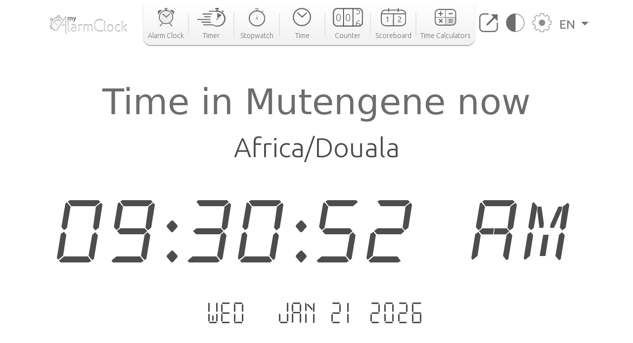

--- FILE ---
content_type: text/html; charset=utf-8
request_url: https://www.google.com/recaptcha/api2/aframe
body_size: 268
content:
<!DOCTYPE HTML><html><head><meta http-equiv="content-type" content="text/html; charset=UTF-8"></head><body><script nonce="y7S2uUGtOOC7J2JtzKK38w">/** Anti-fraud and anti-abuse applications only. See google.com/recaptcha */ try{var clients={'sodar':'https://pagead2.googlesyndication.com/pagead/sodar?'};window.addEventListener("message",function(a){try{if(a.source===window.parent){var b=JSON.parse(a.data);var c=clients[b['id']];if(c){var d=document.createElement('img');d.src=c+b['params']+'&rc='+(localStorage.getItem("rc::a")?sessionStorage.getItem("rc::b"):"");window.document.body.appendChild(d);sessionStorage.setItem("rc::e",parseInt(sessionStorage.getItem("rc::e")||0)+1);localStorage.setItem("rc::h",'1768984253122');}}}catch(b){}});window.parent.postMessage("_grecaptcha_ready", "*");}catch(b){}</script></body></html>